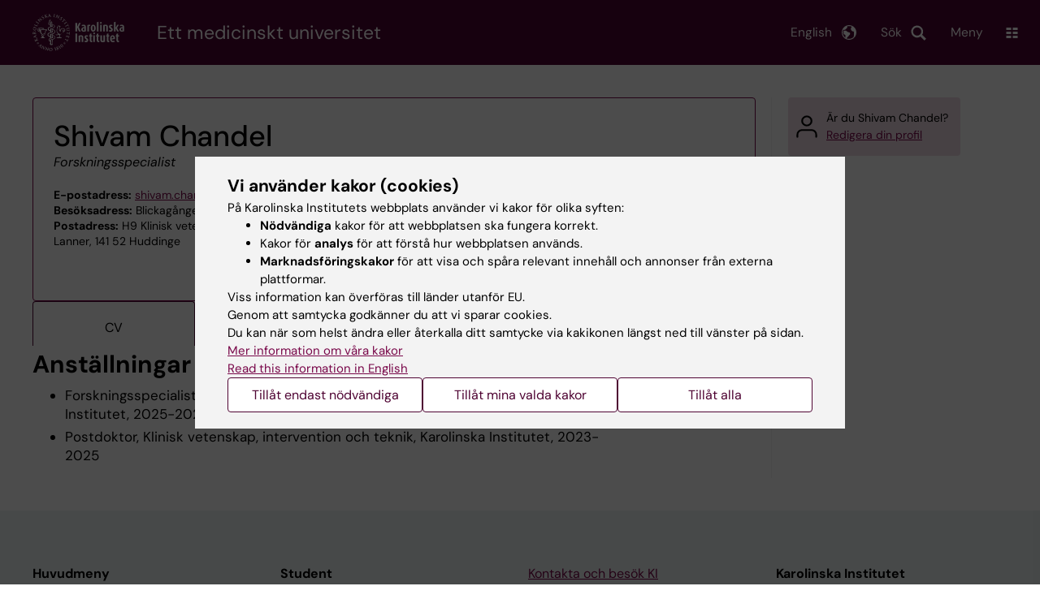

--- FILE ---
content_type: image/svg+xml
request_url: https://ki.se/themes/custom/kise/dist/images/user.svg
body_size: 140
content:
<svg width="18" height="20" xmlns="http://www.w3.org/2000/svg"><g transform="translate(1 1)" stroke="#000" stroke-width="1.5" fill="none" fill-rule="evenodd" stroke-linecap="round" stroke-linejoin="round"><path d="M16 18v-2a4 4 0 00-4-4H4a4 4 0 00-4 4v2"/><circle cx="8" cy="4" r="4"/></g></svg>